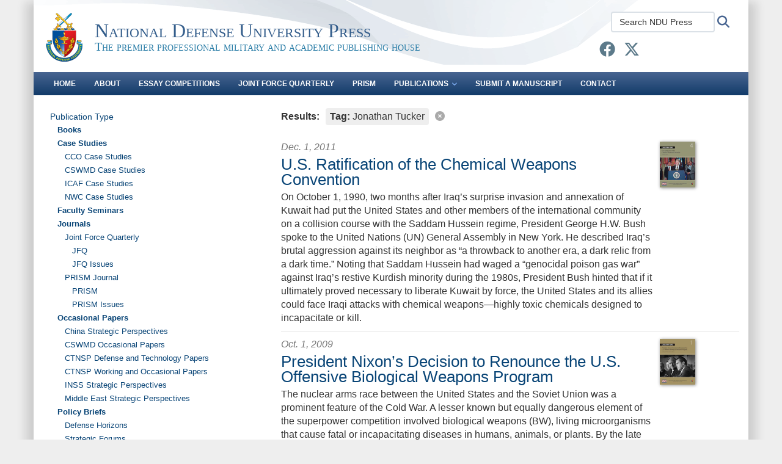

--- FILE ---
content_type: text/html; charset=utf-8
request_url: https://ndupress.ndu.edu/Publications/Tag/59929/jonathan-tucker/
body_size: 10568
content:
<!DOCTYPE html>
<html  lang="en-US">
<head id="Head"><meta content="text/html; charset=UTF-8" http-equiv="Content-Type" />
<meta name="REVISIT-AFTER" content="1 DAYS" />
<meta name="RATING" content="GENERAL" />
<meta name="RESOURCE-TYPE" content="DOCUMENT" />
<meta content="text/javascript" http-equiv="Content-Script-Type" />
<meta content="text/css" http-equiv="Content-Style-Type" />
<link rel="stylesheet" href="/Portals/68/font-awesome-4.7.0/css/font-awesome.min.css"><title>
	Publications | NDU Press - Tag Jonathan Tucker
</title><meta id="MetaDescription" name="description" content="The official website of the National Defense University Press" /><meta id="MetaKeywords" name="keywords" content="National Defense University Press, NDU Press, university academic publisher, JFQ, Joint Force Quarterly, CJCS Publications, McNair Papers, INSS Publications, CTNSP Publications, CSWMD Publications, NWC Publications, ICAF Publications, National War College Publications, Industrial College of the Armed Forces Publications, JFSC Publications, Joint Forces Staff College Publications, NDU Books, CJCS Magazine, Publishing, Books, Journals, eBooks, academic, education, reseachers, students, professiona" /><meta id="MetaRobots" name="robots" content="INDEX, FOLLOW" /><link href="/Resources/Shared/stylesheets/dnndefault/7.0.0/default.css?cdv=3832" type="text/css" rel="stylesheet"/><link href="/DesktopModules/ArticleCS/module.css?cdv=3832" type="text/css" rel="stylesheet"/><link href="/DesktopModules/ArticleCSDashboard/module.css?cdv=3832" type="text/css" rel="stylesheet"/><link href="/Desktopmodules/SharedLibrary/Plugins/Bootstrap/css/bootstrap.min.css?cdv=3832" type="text/css" rel="stylesheet"/><link href="/Portals/_default/skins/dod2/skin.css?cdv=3832" type="text/css" rel="stylesheet"/><link href="/Portals/_default/Containers/DOD2/container.css?cdv=3832" type="text/css" rel="stylesheet"/><link href="/Portals/68/portal.css?cdv=3832" type="text/css" rel="stylesheet"/><link href="/Desktopmodules/SharedLibrary/Plugins/SocialIcons/css/fa-social-icons.css?cdv=3832" type="text/css" rel="stylesheet"/><link href="/Desktopmodules/SharedLibrary/Plugins/Skin/SkipNav/css/skipnav.css?cdv=3832" type="text/css" rel="stylesheet"/><link href="/DesktopModules/SharedLibrary/ValidatedPlugins/aos/aos.css?cdv=3832" type="text/css" rel="stylesheet"/><link href="/desktopmodules/ArticleCS/styles/DOD2/style.css?cdv=3832" type="text/css" rel="stylesheet"/><link href="/Desktopmodules/SharedLibrary/Plugins/ColorBox/colorbox.css?cdv=3832" type="text/css" rel="stylesheet"/><link href="/Desktopmodules/SharedLibrary/ValidatedPlugins/font-awesome6/css/all.min.css?cdv=3832" type="text/css" rel="stylesheet"/><link href="/Desktopmodules/SharedLibrary/ValidatedPlugins/font-awesome6/css/v4-shims.min.css?cdv=3832" type="text/css" rel="stylesheet"/><script src="/Resources/libraries/jQuery/03_07_01/jquery.js?cdv=3832" type="text/javascript"></script><script src="/Resources/libraries/jQuery-Migrate/03_04_01/jquery-migrate.js?cdv=3832" type="text/javascript"></script><script src="/Resources/libraries/jQuery-UI/01_13_03/jquery-ui.min.js?cdv=3832" type="text/javascript"></script><script src="/Resources/libraries/HoverIntent/01_10_01/jquery.hoverIntent.min.js?cdv=3832" type="text/javascript"></script><link id="RobotoSlab" rel="stylesheet" type="text/css" href="https://fonts.googleapis.com/css?family=Open+Sans|Roboto+Slab" /><link rel='icon' href='/Portals/68/favicon.ico?ver=VTA4tzZKa26FE6XVLAKxGg%3d%3d' type='image/x-icon' /><meta name='host' content='DMA Public Web' /><meta name='contact' content='dma.WebSD@mail.mil' /><script  src="/Desktopmodules/SharedLibrary/Plugins/GoogleAnalytics/Universal-Federated-Analytics-8.7.js?agency=DOD&subagency=NDU&sitetopic=dma.web&dclink=true"  id="_fed_an_ua_tag" ></script><style type="text/css">/*Start Dynamic Skin Css*/
.skin-header-background { background-image: url('/Portals/_default/skins/dod2/resources/img/header-back.png') !important; }
.skin-header-background { background-color: rgb(255, 255, 255) !important; }
.base-container.block-title .title  { background-color: rgb(255, 255, 255); }
.skin-footer-background { background-image: url('/Portals/_default/skins/dod2/resources/img/footer-back.png') !important; }
</style><link rel="stylesheet" href="/DesktopModules/LiveHTML/Resources/Tabs/Style.css" type="text/css" media="all" /><meta name="viewport" content="width=device-width,initial-scale=1" /></head>
<body id="Body">

    <form method="post" action="/Publications/Tag/59929/jonathan-tucker/" id="Form" enctype="multipart/form-data">
<div class="aspNetHidden">
<input type="hidden" name="__EVENTTARGET" id="__EVENTTARGET" value="" />
<input type="hidden" name="__EVENTARGUMENT" id="__EVENTARGUMENT" value="" />
<input type="hidden" name="__VIEWSTATE" id="__VIEWSTATE" value="AKY5mAwn5yUg7FmAC/6EYv41ayOPUJMRbHDFfZoiTaer80/GbEGNdzK4OCqoUSjctu7gRg5G7kJUnSZjFoTVqDm7h2bCsBgip+qHLXkkAjgby5gtj0UzIwQ3V7WH+Ro/syEW8Nm/ZXfEhiQ4E9ucd1uh51MCtsJVYxMNJBpV0Gq0PDOIanD/oPV4IUiVtSIolZfEBGGK6H6VrapJt+YcT2894uuIIWfrttCemgjgMKozDsuVCo3iEceBs9WyD7x7qz/UDGYy6tH+31f6pMO4KwMI6Dx/z6aeXnFL0yQXNs9obLHJ/d34yHijrM7bCXjJucu+4jJFwUpYQJpZNBlVOo0dhhcrLbcVquxroQdg4x9cq2uYqSxNyKqpKRkkfUdN7ndGJJ2UV+GSpH7JO2B7Us/GpRsPlNkz4uNhqJIdi6UAqSxJwIM/wHYTO+cim8oggf0376LPilNfLsYUhcaZFEyDkxLcTMVZmT/iL8+h6d6+36Mk9sXgy8J3hmZxkcdtrTSVox+Z+lLwyKGVJBPFMrgmIzD0B+7YO8p3vlDGbWunyzdo6foZx5UTopHaW42LPoWFlATVTSlHj7bEtTBKD653MnekNM9uOP6hpS+r45uk4PqKY6Wwe5oWNhrNOGdO96jCK+ET1r/fJ5aizaQNTLkYCs9XTUczg5OIZIwWISH3x5URhV07GcGndKQc4valOj6WQn9PZkJD+WAUWQ4y65anQXjAJpvU8+K6zV8vlOd4Gyxl0DFdvSMJGPLqAv5k7GE35nJB49DMehJZJqxBuuQ4YXfuuabtekTzOoQ6vVqC/5bKqn1EyMBiVXV5YYlAUuQqAtz7a1bn4e18GQC44mv+FeZbqAI+fosLCmXuzpyKV8OWfYukL6sP08FpgKXb2WkKCIcPZfkp95cxek475ruclZ3+rfVYvZdcJAjyB8hwquJmGe0exeXd1eUgrpTBEMScOgnKXKdHrwFP7uDAFywYLr8oPy0Viqsd/2vjNG2TMtvxBPzmMLf5sLxE0qcNBrR/dwPCPwlTZAClGP1E3GxO96w=" />
</div>

<script type="text/javascript">
//<![CDATA[
var theForm = document.forms['Form'];
if (!theForm) {
    theForm = document.Form;
}
function __doPostBack(eventTarget, eventArgument) {
    if (!theForm.onsubmit || (theForm.onsubmit() != false)) {
        theForm.__EVENTTARGET.value = eventTarget;
        theForm.__EVENTARGUMENT.value = eventArgument;
        theForm.submit();
    }
}
//]]>
</script>


<script src="/WebResource.axd?d=pynGkmcFUV1pswBILeESv_91IpEyaU3xMdWwhFdAnPR3nB6bR1eh97lRPJI1&amp;t=638901627720898773" type="text/javascript"></script>


<script src="/ScriptResource.axd?d=NJmAwtEo3Ip9scJEP8y_hpb54pqFC3jsQli8UE1yQCrVaLglUP5MbKgfIIjJv3wicfaooq36BSZ3CCyUXy-aMXZh2qNoBNx8nSOAICspgcRvADtMfFRYSznRHmPbBLvsFBwY1g2&amp;t=32e5dfca" type="text/javascript"></script>
<script src="/ScriptResource.axd?d=dwY9oWetJoJlayDaFM32DTUrSd0WVSCD1Vt0pkCmaa-1r6m262SS9JLB28eMHNQoRArrTNWfoUBVeEJO6mWX-8fIiN5ijp9LzQj4Lydm79KmmGQx0T726_G7n1MNkhnzZ43o7mbbm398fopY0&amp;t=32e5dfca" type="text/javascript"></script>
<div class="aspNetHidden">

	<input type="hidden" name="__VIEWSTATEGENERATOR" id="__VIEWSTATEGENERATOR" value="CA0B0334" />
	<input type="hidden" name="__VIEWSTATEENCRYPTED" id="__VIEWSTATEENCRYPTED" value="" />
	<input type="hidden" name="__EVENTVALIDATION" id="__EVENTVALIDATION" value="B2XzGGukWKC56pEphTmRIvu+bHFyGblEfgHnCtVX3PKOERmgM5lLwL7MQfNQNRRMDeUye9oJocBOpnVSu6gccO65tOEbuDYVgMCTwPMcILYGDlzq" />
</div><script src="/js/dnn.js?cdv=3832" type="text/javascript"></script><script src="/js/dnn.modalpopup.js?cdv=3832" type="text/javascript"></script><script src="/Portals/_default/skins/dod2/resources/js/skin.js?cdv=3832" type="text/javascript"></script><script src="/js/dnncore.js?cdv=3832" type="text/javascript"></script><script src="/Desktopmodules/SharedLibrary/Plugins/Mobile-Detect/mobile-detect.min.js?cdv=3832" type="text/javascript"></script><script src="/DesktopModules/SharedLibrary/ValidatedPlugins/aos/aos.js?cdv=3832" type="text/javascript"></script><script src="/portals/_default/Skins/DOD2/resources/js/menu-width-detection.js?cdv=3832" type="text/javascript"></script><script src="/DesktopModules/ArticleCS/Resources/ArticleCS/js/ArticleCS.js?cdv=3832" type="text/javascript"></script><script src="/Desktopmodules/SharedLibrary/Plugins/ColorBox/jquery.colorbox.js?cdv=3832" type="text/javascript"></script><script src="/js/dnn.servicesframework.js?cdv=3832" type="text/javascript"></script><script src="/Desktopmodules/SharedLibrary/Plugins/Skin/js/common.js?cdv=3832" type="text/javascript"></script><script src="/Desktopmodules/SharedLibrary/Plugins/image-set-polyfill/image-set-polyfill.js?cdv=3832" type="text/javascript"></script>
<script type="text/javascript">
//<![CDATA[
Sys.WebForms.PageRequestManager._initialize('ScriptManager', 'Form', ['tdnn$ctr90655$Article$desktopmodules_articlecs_article_ascx$UpdatePanel1','dnn_ctr90655_Article_desktopmodules_articlecs_article_ascx_UpdatePanel1'], [], [], 3600, '');
//]]>
</script>

        
        
        


<!--CDF(Javascript|/Portals/_default/skins/dod2/resources/js/skin.js?cdv=3832|DnnBodyProvider|100)-->


<script type="text/javascript">
$('#personaBar-iframe').load(function() {$('#personaBar-iframe').contents().find("head").append($("<style type='text/css'>.personabar .personabarLogo {}</style>")); });
</script>

<script type="text/javascript">

jQuery(document).ready(function() {
initializeSkin();
});

</script>

<script type="text/javascript">
var skinvars = {"SiteName":"National Defense University Press","SiteShortName":"NDU Press","SiteSubTitle":"The premier professional military and academic publishing house","aid":"ndu_press","IsSecureConnection":true,"IsBackEnd":false,"DisableShrink":false,"IsAuthenticated":false,"SearchDomain":"search.usa.gov","SiteUrl":"https://ndupress.ndu.edu/","LastLogin":null,"IsLastLoginFail":false,"IncludePiwik":false,"PiwikSiteID":-1,"SocialLinks":{"Facebook":{"Url":"https://www.facebook.com/ndupress","Window":"_blank","Relationship":"noopener"},"Twitter":{"Url":"https://www.twitter.com/ndupress","Window":"_blank","Relationship":"noopener"},"YouTube":{"Url":"","Window":"","Relationship":""},"Flickr":{"Url":"","Window":"","Relationship":""},"Pintrest":{"Url":"","Window":"","Relationship":""},"Instagram":{"Url":"","Window":"","Relationship":""},"Blog":{"Url":"","Window":"","Relationship":""},"RSS":{"Url":"","Window":"","Relationship":""},"Podcast":{"Url":"","Window":"","Relationship":""},"Email":{"Url":"","Window":"","Relationship":""},"LinkedIn":{"Url":"","Window":"","Relationship":""},"Snapchat":{"Url":"","Window":"","Relationship":""}},"SiteLinks":null,"LogoffTimeout":10500000,"SiteAltLogoText":""};
</script>
<script type="application/ld+json">{"@context":"http://schema.org","@type":"Organization","logo":"https://ndupress.ndu.edu/Portals/68/National_Defense_University_80.png?ver=LguF2DtseJ_MVCf2xOGG8g%3d%3d","name":"National Defense University Press","url":"https://ndupress.ndu.edu/","sameAs":["https://www.facebook.com/ndupress","https://www.twitter.com/ndupress"]}</script>



<div class="wrapper container nopad">
    

<div id="skip-link-holder"><a id="skip-link" href="#skip-target">Skip to main content (Press Enter).</a></div>
<header id="main-header" role="banner">
    <div class="skin-header skin-header-background">
        <div class="skin-header-left">
            <button type="button" class="navbar-toggle pull-left skin-nav-toggle no-skin-override" data-toggle="collapse" data-target=".navbar-collapse">
                <span class="sr-only">Toggle navigation</span>
                <span class="fa fa-bars no-skin-override"></span>
            </button>
            <div class="skin-logo">
                <a href="https://ndupress.ndu.edu/" rel="" target="">
                    <img src="/Portals/68/National_Defense_University_80.png?ver=LguF2DtseJ_MVCf2xOGG8g%3d%3d" alt="Home Logo: National Defense University Press" title="National Defense University Press" class="img-responsive" /></a>
            </div>
            <div class="skin-title">
                <div class="hidden-xs">
                    
                    <span class="title-text withsub">National Defense University Press</span>
                    <span class="subtitle-text">The premier professional military and academic publishing house</span>
                    
                </div>
                <div class="visible-xs title-text">
                    NDU Press
                </div>
            </div>
        </div>
        <div class="skin-header-right">
            <div class="skin-search">
                <div class="mobile-search visible-xs pull-right" hidden>
                    <a class="mobile-search-link" href="#" title="Search"><span class="search-icon fa closed fa-lg"></span>
                        <span class="sr-only">Search</span>
                    </a>
                    <div class="mobile-search-popup">
                        <label for="mobileSearch" class="visuallyhidden">Search NDU Press: </label>
                        <input type="text" name="mobileSearch" class="skin-search-input usagov-search-autocomplete" maxlength="255" aria-label="Search NDU Press" />
                        <a class="skin-search-go" href="#" title="Search"><span class="fa fa-search fa-inverse fa-lg"></span>
                            <span class="sr-only">Search</span>
                        </a>
                    </div>
                </div>
                <div class="desktop-search hidden-xs">
                    <label for="desktopSearch" class="visuallyhidden">Search NDU Press: </label>
                    <input type="text" name="desktopSearch" class="skin-search-input usagov-search-autocomplete" maxlength="255" aria-label="Search NDU Press" />
                    <a class="skin-search-go" href="#" title="Search"><span class="fa fa-search fa-lg"></span>
                        <span class="sr-only">Search</span>
                    </a>
                </div>
            </div>
            <div id="dnn_Header_socialLinks" class="social header-links hidden-xs">
                <ul class=""><li class=""><a href="https://www.facebook.com/ndupress" target="_blank" rel="noopener noreferrer" aria-label="Facebook opens in a new window" title="Facebook"><span class="social-icon fab fa-facebook social-link-129"></span></a></li><li class=""><a href="https://www.twitter.com/ndupress" target="_blank" rel="noopener noreferrer" aria-label="X opens in a new window" title="X"><span class="social-icon fa-brands fa-x-twitter social-link-130"></span></a></li></ul><style>
header .skin-header-right li.hover .social-link-129 { color:#000000 }
header .skin-header-right li.hover .social-link-130 { color:#000000 }
</style>

            </div>
            
        </div>
    </div>
    <div class="navbar-collapse nav-main-collapse collapse otnav nopad">
        <div class="container nopad menu new-menu" data-autoexpand="false">
            <nav class="nav-main" role="application">
<ul class="nav nav-main" id="main-nav">
	
    <li class=" top-level ">
    
        <a href="https://ndupress.ndu.edu/" >Home
		</a>
    
    </li>

    <li class=" top-level ">
    
        <a href="https://ndupress.ndu.edu/About/" >About
		</a>
    
    </li>

    <li class=" top-level ">
    
        <a href="https://ndupress.ndu.edu/About/Essay-Competitions/" >Essay Competitions
		</a>
    
    </li>

    <li class=" top-level ">
    
        <a href="https://ndupress.ndu.edu/jfq/" >Joint Force Quarterly
		</a>
    
    </li>

    <li class=" top-level ">
    
        <a href="https://ndupress.ndu.edu/PRISM/" >PRISM
		</a>
    
    </li>

    <li class="dropdown  top-level active">
    
        <a href="https://ndupress.ndu.edu/Publications/" aria-expanded="false">Publications<span class="fa fa-sm fa-angle-down"></span>
		</a>
    
        <ul class="dropdown-menu">
        
    <li class=" dm  ">
        
			<a href="http://ndupress.ndu.edu/Media/News/?category=12962"  style="display:flex;align-items:center" >Books
            </a>
        
    </li>

    <li class=" dm  ">
        
			<a href="http://ndupress.ndu.edu/Media/News/?category=12968"  style="display:flex;align-items:center" >Case Studies
            </a>
        
    </li>

    <li class=" dm  ">
        
			<a href="http://ndupress.ndu.edu/Media/News/?category=12963"  style="display:flex;align-items:center" >Occasional Papers
            </a>
        
    </li>

    <li class=" dm  ">
        
			<a href="http://ndupress.ndu.edu/media/news?category=12972"  style="display:flex;align-items:center" >Policy Briefs
            </a>
        
    </li>

    <li class=" dm  ">
        
			<a href="http://ndupress.ndu.edu/media/news?category=12975"  style="display:flex;align-items:center" >Strategic Monographs
            </a>
        
    </li>

        </ul>
    
    </li>

    <li class=" top-level ">
    
        <a href="https://ndupress.ndu.edu/Submit-a-Manuscript/" >Submit a Manuscript
		</a>
    
    </li>

    <li class=" top-level ">
    
        <a href="https://ndupress.ndu.edu/Contact/" >Contact
		</a>
    
    </li>

</ul>
</nav>




        </div>
    </div>
</header>
<p id="skip-target-holder"><a id="skip-target" name="skip-target" class="skip" tabindex="-1"></a></p>

    <div id="content" role="main">
        <div class="container nopad">
            <div id="dnn_ContentPane" class="DNNEmptyPane"></div>
        </div>

        <div class="container">

            <div class="row skin-top-row">
                <div id="dnn_SidePane" class="col-md-4"><div class="DnnModule DnnModule-ArticleCSDashboard DnnModule-51275"><a name="51275"></a>
<div class="base-container">
    <div id="dnn_ctr51275_ContentPane" class="ContainerPane"><!-- Start_Module_51275 --><STYLE>
ul.da_tree li{
	background:none;
	font-size:14px;
}

ul.da_tree li ul li{
	font-size:13px;
	list-style-position:inside;
	margin-top:2px;
}

ul.da_tree li ul li a{
	font-weight:bold;
}

ul.da_tree li ul li ul li a{
font-weight:normal;
}

ul.da_tree li{
	margin-top:10px;
}
</STYLE><div id="dnn_ctr51275_ModuleContent" class="DNNModuleContent ModArticleCSDashboardC">
	<div id="dnn_ctr51275_Dashboard_ph">
		<ul class="da_tree"><li>

<a href='https://ndupress.ndu.edu/Media/News/Category/12953/publication-type/'>Publication Type</a>
<ul class="da_tree"><li>

<a href='https://ndupress.ndu.edu/Media/News/Category/12962/books/'>Books</a>
</li><li>

<a href='https://ndupress.ndu.edu/Media/News/Category/12968/case-studies/'>Case Studies</a>
<ul class="da_tree"><li>

<a href='https://ndupress.ndu.edu/Media/News/Category/15232/cco-case-studies/'>CCO Case Studies</a>
</li><li>

<a href='https://ndupress.ndu.edu/Media/News/Category/12969/cswmd-case-studies/'>CSWMD Case Studies</a>
</li><li>

<a href='https://ndupress.ndu.edu/Media/News/Category/12971/icaf-case-studies/'>ICAF Case Studies</a>
</li><li class="last">

<a href='https://ndupress.ndu.edu/Media/News/Category/12970/nwc-case-studies/'>NWC Case Studies</a>
</li></ul></li><li>

<a href='https://ndupress.ndu.edu/Media/News/Category/20347/faculty-seminars/'>Faculty Seminars</a>
</li><li>

<a href='https://ndupress.ndu.edu/Media/News/Category/12979/journals/'>Journals</a>
<ul class="da_tree"><li>

<a href='https://ndupress.ndu.edu/Media/News/Category/12986/joint-force-quarterly/'>Joint Force Quarterly</a>
<ul class="da_tree"><li>

<a href='https://ndupress.ndu.edu/Media/News/Category/14983/jfq/'>JFQ</a>
</li><li class="last">

<a href='https://ndupress.ndu.edu/Media/News/Category/14984/jfq-issues/'>JFQ Issues</a>
</li></ul></li><li class="last">

<a href='https://ndupress.ndu.edu/Media/News/Category/16884/prism-journal/'>PRISM Journal</a>
<ul class="da_tree"><li>

<a href='https://ndupress.ndu.edu/Media/News/Category/16885/prism/'>PRISM</a>
</li><li class="last">

<a href='https://ndupress.ndu.edu/Media/News/Category/16886/prism-issues/'>PRISM Issues</a>
</li></ul></li></ul></li><li>

<a href='https://ndupress.ndu.edu/Media/News/Category/12963/occasional-papers/'>Occasional Papers</a>
<ul class="da_tree"><li>

<a href='https://ndupress.ndu.edu/Media/News/Category/12964/china-strategic-perspectives/'>China Strategic Perspectives</a>
</li><li>

<a href='https://ndupress.ndu.edu/Media/News/Category/12967/cswmd-occasional-papers/'>CSWMD Occasional Papers</a>
</li><li>

<a href='https://ndupress.ndu.edu/Media/News/Category/15273/ctnsp-defense-and-technology-papers/'>CTNSP Defense and Technology Papers</a>
</li><li>

<a href='https://ndupress.ndu.edu/Media/News/Category/15268/ctnsp-working-and-occasional-papers/'>CTNSP Working and Occasional Papers</a>
</li><li>

<a href='https://ndupress.ndu.edu/Media/News/Category/12966/inss-strategic-perspectives/'>INSS Strategic Perspectives</a>
</li><li class="last">

<a href='https://ndupress.ndu.edu/Media/News/Category/12965/middle-east-strategic-perspectives/'>Middle East Strategic Perspectives</a>
</li></ul></li><li>

<a href='https://ndupress.ndu.edu/Media/News/Category/12972/policy-briefs/'>Policy Briefs</a>
<ul class="da_tree"><li>

<a href='https://ndupress.ndu.edu/Media/News/Category/12973/defense-horizons/'>Defense Horizons</a>
</li><li class="last">

<a href='https://ndupress.ndu.edu/Media/News/Category/12974/strategic-forums/'>Strategic Forums</a>
</li></ul></li><li>

<a href='https://ndupress.ndu.edu/Media/News/Category/12975/strategic-monographs/'>Strategic Monographs</a>
</li><li class="last">

<a href='https://ndupress.ndu.edu/Media/News/Category/24419/working-papers/'>Working Papers</a>
</li></ul></li><li>

<a href='https://ndupress.ndu.edu/Media/News/Category/12955/regions/'>Regions</a>
<ul class="da_tree"><li>

<a href='https://ndupress.ndu.edu/Media/News/Category/12956/asia-and-the-pacific/'>Asia and the Pacific</a>
</li><li>

<a href='https://ndupress.ndu.edu/Media/News/Category/12957/europe/'>Europe</a>
</li><li>

<a href='https://ndupress.ndu.edu/Media/News/Category/12958/latin-america-and-the-caribbean/'>Latin America and the Caribbean</a>
</li><li>

<a href='https://ndupress.ndu.edu/Media/News/Category/12959/middle-east-and-north-africa/'>Middle East and North Africa</a>
</li><li>

<a href='https://ndupress.ndu.edu/Media/News/Category/12960/russia-and-eurasia/'>Russia and Eurasia</a>
<ul class="da_tree"><li class="last">

<a href='https://ndupress.ndu.edu/Media/News/Category/15394/ukraine/'>Ukraine</a>
</li></ul></li><li class="last">

<a href='https://ndupress.ndu.edu/Media/News/Category/12961/sub-saharan-africa/'>Sub-Saharan Africa</a>
</li></ul></li><li class="last">

<a href='https://ndupress.ndu.edu/Media/News/Category/12954/topics/'>Topics</a>
<ul class="da_tree"><li>

<a href='https://ndupress.ndu.edu/Media/News/Category/12980/acquisition/'>Acquisition</a>
</li><li>

<a href='https://ndupress.ndu.edu/Media/News/Category/12981/biological-chemical-defense/'>Biological & Chemical Defense</a>
</li><li>

<a href='https://ndupress.ndu.edu/Media/News/Category/12984/countering-wmd/'>Countering WMD</a>
</li><li>

<a href='https://ndupress.ndu.edu/Media/News/Category/12985/cybersecurity/'>Cybersecurity</a>
</li><li>

<a href='https://ndupress.ndu.edu/Media/News/Category/12987/defense-budgets/'>Defense Budgets</a>
</li><li>

<a href='https://ndupress.ndu.edu/Media/News/Category/12988/defense-policy/'>Defense Policy</a>
</li><li>

<a href='https://ndupress.ndu.edu/Media/News/Category/12989/deterrence/'>Deterrence</a>
</li><li>

<a href='https://ndupress.ndu.edu/Media/News/Category/13002/education/'>Education</a>
</li><li>

<a href='https://ndupress.ndu.edu/Media/News/Category/12992/ethics-leadership/'>Ethics & Leadership</a>
</li><li>

<a href='https://ndupress.ndu.edu/Media/News/Category/12994/health/'>Health</a>
</li><li>

<a href='https://ndupress.ndu.edu/Media/News/Category/12995/homeland-security/'>Homeland Security</a>
</li><li>

<a href='https://ndupress.ndu.edu/Media/News/Category/12996/humanitarian-assistance-disaster-relief/'>Humanitarian Assistance & Disaster Relief</a>
</li><li>

<a href='https://ndupress.ndu.edu/Media/News/Category/12997/insurgencyirregular-warfare/'>Insurgency/Irregular Warfare</a>
</li><li>

<a href='https://ndupress.ndu.edu/Media/News/Category/13000/international-law-national-security-law/'>International Law & National Security Law</a>
</li><li>

<a href='https://ndupress.ndu.edu/Media/News/Category/13001/terrorism-extremism/'>Terrorism & Extremism</a>
</li><li>

<a href='https://ndupress.ndu.edu/Media/News/Category/13003/joint-strategic-logistics/'>Joint Strategic Logistics</a>
</li><li>

<a href='https://ndupress.ndu.edu/Media/News/Category/13019/military-history/'>Military History</a>
</li><li>

<a href='https://ndupress.ndu.edu/Media/News/Category/13005/military-psychology-resilience/'>Military Psychology & Resilience</a>
</li><li>

<a href='https://ndupress.ndu.edu/Media/News/Category/13006/military-strategy/'>Military Strategy</a>
</li><li>

<a href='https://ndupress.ndu.edu/Media/News/Category/13007/missile-defense/'>Missile Defense</a>
</li><li>

<a href='https://ndupress.ndu.edu/Media/News/Category/13008/national-security-reform/'>National Security Reform</a>
</li><li>

<a href='https://ndupress.ndu.edu/Media/News/Category/13009/nato/'>NATO</a>
</li><li>

<a href='https://ndupress.ndu.edu/Media/News/Category/13010/nuclear-policy/'>Nuclear Policy</a>
</li><li>

<a href='https://ndupress.ndu.edu/Media/News/Category/13011/organizational-change/'>Organizational Change</a>
</li><li>

<a href='https://ndupress.ndu.edu/Media/News/Category/13013/space/'>Space</a>
</li><li>

<a href='https://ndupress.ndu.edu/Media/News/Category/13014/stabilization-reconstruction/'>Stabilization & Reconstruction</a>
</li><li>

<a href='https://ndupress.ndu.edu/Media/News/Category/13015/supply-chain-management/'>Supply Chain Management</a>
</li><li>

<a href='https://ndupress.ndu.edu/Media/News/Category/13012/technology-innovation/'>Technology & Innovation</a>
</li><li>

<a href='https://ndupress.ndu.edu/Media/News/Category/13016/wmd-elimination/'>WMD Elimination</a>
</li><li class="last">

<a href='https://ndupress.ndu.edu/Media/News/Category/13017/wmd-preparednessresponse/'>WMD Preparedness/Response</a>
</li></ul></li></ul>

	</div>


</div><!-- End_Module_51275 --></div>
</div>

</div></div>
                <div class="col-md-8">
                    <div class="row">
                        <div id="dnn_FeaturePane" class="col-md-12"><div class="DnnModule DnnModule-ArticleCS DnnModule-90655"><a name="90655"></a>
<div class="base-container">
    <div id="dnn_ctr90655_ContentPane" class="ContainerPane"><!-- Start_Module_90655 --><div id="dnn_ctr90655_ModuleContent" class="DNNModuleContent ModArticleCSC">
	

<div id="dnn_ctr90655_Article_desktopmodules_articlecs_article_ascx_UpdatePanel1">
		


<div class="hidden-xs"></div>
<div class="alist news ">
    <div class="subtitle"><div class="filter-markers" v-pre> <div class="filter-title">Results:</div> <div class="filter"><b>Tag:</b> Jonathan Tucker</div></div> <a class="filter-clear" href="https://ndupress.ndu.edu/Publications/" aria-label="Clear filter"><span class="fa fa-times-circle"></span></a></div><br />
    
    <div class="item">
        
        <div class="poster">
            <a href='https://ndupress.ndu.edu/Media/News/News-Article-View/Article/718037/us-ratification-of-the-chemical-weapons-convention/' >
                <img src='https://media.defense.gov/2015/Nov/05/2001315191/150/150/0/151105-D-BD104-009.JPG' alt="U.S. Ratification of the Chemical Weapons Convention" title="U.S. Ratification of the Chemical Weapons Convention" />
            </a>
        </div>
        
        <div class="info">
            <p class="date">Dec. 1, 2011</p>
            <p class="title">
                <a href='https://ndupress.ndu.edu/Media/News/News-Article-View/Article/718037/us-ratification-of-the-chemical-weapons-convention/' > U.S. Ratification of the Chemical Weapons Convention </a>
            </p>
            <p class="hidden-oxs">
                
                On October 1, 1990, two months after Iraq’s surprise invasion and annexation of Kuwait had put the United States and other members of the international community on a collision course with the Saddam Hussein regime, President George H.W. Bush spoke to the United Nations (UN) General Assembly in New York. He described Iraq’s brutal aggression against its neighbor as “a throwback to another era, a dark relic from a dark time.” Noting that Saddam Hussein had waged a “genocidal poison gas war” against Iraq’s restive Kurdish minority during the 1980s, President Bush hinted that if it ultimately proved necessary to liberate Kuwait by force, the United States and its allies could face Iraqi attacks with chemical weapons—highly toxic chemicals designed to incapacitate or kill. 
            </p>
        </div>
        <div style="clear:both"></div>
    </div>
    
    <div class="item">
        
        <div class="poster">
            <a href='https://ndupress.ndu.edu/Media/News/News-Article-View/Article/718029/president-nixons-decision-to-renounce-the-us-offensive-biological-weapons-progr/' >
                <img src='https://media.defense.gov/2015/Nov/05/2001315202/150/150/0/151105-D-BD104-016.JPG' alt="President Nixon&#39;s Decision to Renounce the U.S. Offensive Biological Weapons Program" title="President Nixon&#39;s Decision to Renounce the U.S. Offensive Biological Weapons Program" />
            </a>
        </div>
        
        <div class="info">
            <p class="date">Oct. 1, 2009</p>
            <p class="title">
                <a href='https://ndupress.ndu.edu/Media/News/News-Article-View/Article/718029/president-nixons-decision-to-renounce-the-us-offensive-biological-weapons-progr/' > President Nixon’s Decision to Renounce the U.S. Offensive Biological Weapons Program </a>
            </p>
            <p class="hidden-oxs">
                
                The nuclear arms race between the United States and the Soviet Union was a prominent feature of the Cold War. A lesser known but equally dangerous element of the superpower competition involved biological weapons (BW), living microorganisms that cause fatal or incapacitating diseases in humans, animals, or plants. By the late 1960s, the United States and the Soviet Union had both acquired advanced BW capabilities. The U.S. biological weapons complex, operated by the U.S. Army Chemical Corps, consisted of a research and development laboratory at Fort Detrick in Maryland, an open-air testing site at Dugway Proving Ground in Utah, and a production facility at Pine Bluff Arsenal in Arkansas that manufactured biological warfare agents and loaded them into bomblets, bombs, and spray tanks. 
            </p>
        </div>
        <div style="clear:both"></div>
    </div>
    
</div>


	
	</div>




</div><!-- End_Module_90655 --></div>
</div>

</div></div>
                    </div>
                    <div class="row">
                        <div id="dnn_RightPane" class="col-md-5 col-md-push-7 DNNEmptyPane"></div>
                        <div id="dnn_LeftPane" class="col-md-7 col-md-pull-5 DNNEmptyPane"></div>
                    </div>
                </div>
            </div>

            <div class="row">
                <div id="dnn_BottomPane" class="col-md-12 DNNEmptyPane"></div>
            </div>
        </div>
    </div>
    <footer role="contentinfo" class="footer-default">
        <div class="skin-footer-background">
            <div class="container">
                <div class="row">
                    <div id="dnn_FooterLinks" class="col-md-6 col-footerlinks">
                        


                    </div>
                    <div class="col-md-6 col-sociallinks">
                        


                    </div>
                </div>
                <div class="row">
                    <div id="dnn_FooterContentLeftPane" class="col-md-8"><div class="DnnModule DnnModule-LiveHTML DnnModule-117255"><a name="117255"></a>
<div class="base-container">
    <div id="dnn_ctr117255_ContentPane" class="ContainerPane"><!-- Start_Module_117255 --><div id="dnn_ctr117255_ModuleContent" class="DNNModuleContent ModLiveHTMLC">
	<div id="LiveHTMLWrapper117255" class="livehtml"><table align="left" cellpadding="0" cellspacing="0" style="height:10px;width:100%;">
 <colgroup>
  <col />
  <col />
  <col />
 </colgroup>
 <tbody>
  <tr>
   <td style="text-align: left; vertical-align: top;">&nbsp;</td>
   <td style="text-align: left; vertical-align: top;">&nbsp;</td>
   <td style="text-align: left; vertical-align: top;">&nbsp;</td>
  </tr>
  <tr>
   <td style="text-align: left; vertical-align: top;">
   <p><span style="font-size: 10pt;"><span style="color:#000066;">&nbsp;</span><a href="https://www.defense.gov/Resources/External-Link-Disclaimer/" target="_blank"><span style="color:#000066;">DoW Link Disclaimer</span></a></span></p>
   </td>
   <td style="text-align: left; vertical-align: top;">
   <p><span style="font-size: 10pt;"><span style="color:#000066;">&nbsp;</span><a href="https://dam.defense.gov/Performance-Mgmt/" target="_blank"><span style="color:#000066;">DoW Performance &amp; Strategic Mgmt Plans</span></a></span></p>
   </td>
   <td style="text-align: left; vertical-align: top;">
   <p><span style="font-size: 10pt;"><span style="color:#000066;">&nbsp;</span><a href="https://www.ndu.edu/Privacy/FOIA-Requests/" target="_blank"><span style="color:#000066;">NDU FOIA Requests</span></a></span></p>
   </td>
  </tr>
  <tr>
   <td style="text-align: left; vertical-align: top;">
   <p><span style="font-size: 10pt;"><span style="color:#000066;">&nbsp;</span><a href="https://www.defense.gov/Resources/Privacy/" target="_blank"><span style="color:#000066;">DoW Privacy Policy</span></a></span></p>
   </td>
   <td height="10%" style="text-align: left; vertical-align: top;">
   <p><span style="font-size: 10pt;"><span style="color:#000066;">&nbsp;</span><a href="http://www.esd.whs.mil/DD/plainlanguage/"><span style="color:#000066;">DoW Plain La</span></a><a href="http://www.esd.whs.mil/DD/plainlanguage/"><span style="color:#000066;">nguage</span></a></span></p>
   </td>
   <td style="text-align: left; vertical-align: top;">
   <p><span style="font-size: 10pt;"><span style="color:#000066;">&nbsp;</span><a href="https://www.ndu.edu/Privacy/SORNs/" target="_blank"><span style="color:#000066;">NDU System of Records Notice</span></a></span></p>
   </td>
  </tr>
  <tr>
   <td style="text-align: left; vertical-align: top;">
   <p><span style="font-size: 10pt;"><span style="color:#000066;">&nbsp;</span><a href="http://open.defense.gov/" target="_blank"><span style="color:#000066;">DoW Open Government</span></a></span></p>
   </td>
   <td style="text-align: left; vertical-align: top;">
   <p><span style="font-size: 10pt;"><span style="color:#000066;">&nbsp;</span><a href="http://www.defense.gov/Resources/DoD-Information-Quality-Guidelines/" target="_blank"><span style="color:#000066;">DoW Information Quality</span></a><a href="http://www.defense.gov/Resources/DoD-Information-Quality-Guidelines/" target="_blank"><span style="color:#000066;">&nbsp;Resources</span></a></span></p>
   </td>
   <td height="10%" style="text-align: left; vertical-align: top;">
   <p><span style="font-size: 10pt;"><span style="color:#000066;">&nbsp;</span><a href="https://www.ndu.edu/Privacy/Privacy-and-Security-Notice/" target="_blank"><span style="color:#000066;">NDU Privacy and Security Notice</span></a></span></p>
   </td>
  </tr>
  <tr>
   <td style="text-align: left; vertical-align: top;">
   <p><span style="font-size: 10pt;"><span style="color:#000066;">&nbsp;</span><a href="https://dpcld.defense.gov/Privacy.aspx" target="_blank"><span style="color:#000066;">DoW Privacy Program</span></a></span></p>
   </td>
   <td _rdeditor_temp="1" style="text-align: left; vertical-align: top;">
   <p><span style="font-size: 10pt;">&nbsp;<a href="http://dodcio.defense.gov/DoDSection508/Std_Stmt.aspx" style="color:#000066;">DoW Section 508&nbsp;Statement</a> <a href="https://dodcio.defense.gov/DoDSection508/Section-508-Form/" style="color:#000066;">&amp; Reporting Form</a> </span></p>
   </td>
   <td style="text-align: left; vertical-align: top;">
   <p><span style="font-size: 10pt;"><span style="color:#000066;">&nbsp;</span><a href="https://www.ndu.edu/Site-Map/" target="_blank"><span style="color:#000066;">NDU.edu Site Map</span></a></span></p>
   </td>
  </tr>
  <tr>
   <td style="text-align: left; vertical-align: top;">
   <p><span style="font-size: 10pt;"><span style="color:#000066;">&nbsp;</span><a href="http://prhome.defense.gov/nofear" target="_blank"><span style="color:#000066;">DoW No FEAR Act</span></a></span></p>
   </td>
   <td style="text-align: left; vertical-align: top;">
   <p><span style="font-size: 10pt;"><span style="color:#000066;">&nbsp;</span><a href="https://www.usa.gov/" target="_blank"><span style="color:#000066;">USA.gov</span></a></span></p>
   </td>
   <td style="text-align: left; vertical-align: top;">
   <p><span style="font-size: 10pt;"><span style="color:#000066;">&nbsp;</span></span></p>
   </td>
  </tr>
  <tr>
   <td style="text-align: left; vertical-align: top;">&nbsp;</td>
   <td style="text-align: left; vertical-align: top;">&nbsp;</td>
   <td style="text-align: left; vertical-align: top;">
   <p>&nbsp;</p>
   </td>
  </tr>
 </tbody>
</table>
</div>
</div><!-- End_Module_117255 --></div>
</div>

</div></div>
                    <div id="dnn_FooterRightPane" class="col-md-4"><div class="DnnModule DnnModule-LiveHTML DnnModule-62406"><a name="62406"></a>
<div class="base-container">
    <div id="dnn_ctr62406_ContentPane" class="ContainerPane"><!-- Start_Module_62406 --><div id="dnn_ctr62406_ModuleContent" class="DNNModuleContent ModLiveHTMLC">
	<div id="LiveHTMLWrapper62406" class="livehtml"><p>&nbsp;</p>

<table align="left" height="100" style="width: 100%;">
 <colgroup>
  <col />
  <col />
  <col />
  <col />
  <col />
 </colgroup>
 <tbody>
  <tr>
   <td height="10" style="text-align: left; vertical-align: top;">
   <p><span style="color:#000066;">National Defense University<br />
   Fort Lesley J. McNair<br />
   Washington, DC 20319-5066</span></p>
   </td>
   <td height="30" rowspan="2" style="text-align: left; vertical-align: top;">
   <p><span style="color:#000066;"><img align="middle" alt="" height="100" src="/Portals/59/Images/Logos/ndu-logo_v2.png?ver=2017-05-04-113928-323" width="70" />&nbsp;</span></p>
   </td>
  </tr>
  <tr>
   <td height="10" style="text-align: left; vertical-align: top;">
   <p><a href="/Contact/"><span style="color:#000066;">Contact NDU</span></a></p>
   </td>
  </tr>
 </tbody>
</table>

<p>&nbsp;</p>
</div>
</div><!-- End_Module_62406 --></div>
</div>

</div></div>
                </div>
                <div class="row">
                    <div id="dnn_FooterRowLeft" class="col-md-4 DNNEmptyPane"></div>
                    <div id="dnn_FooterRowMiddle" class="col-md-4 DNNEmptyPane"></div>
                    <div id="dnn_FooterRowRight" class="col-md-4 DNNEmptyPane"></div>
                </div>
                <div class="row">
                    <div id="dnn_FooterPane" class="col-md-12 DNNEmptyPane"></div>
                </div>
            </div>
            

<div class="skin-footer-banner">
      <a id="dnn_FooterBanner_hlDmaLink" class="no-skin-override" rel="noreferrer noopener" href="https://www.web.dma.mil/" target="_blank">Hosted by Defense Media Activity - WEB.mil</a>
      <a id="dnn_FooterBanner_hlVcl" rel="noreferrer noopener" href="https://www.veteranscrisisline.net/get-help-now/military-crisis-line/" target="_blank"><img id="dnn_FooterBanner_imgVclImage" class="vcl" src="/DesktopModules/SharedLibrary/Images/VCL%20988_Hoz_CMYK.jpg" alt="Veterans Crisis Line number. Dial 988 then Press 1" /></a>
</div>

        </div>
    </footer>
</div>

        <input name="ScrollTop" type="hidden" id="ScrollTop" />
        <input name="__dnnVariable" type="hidden" id="__dnnVariable" autocomplete="off" value="`{`__scdoff`:`1`,`sf_siteRoot`:`/`,`sf_tabId`:`7807`}" />
        <script src="/Desktopmodules/SharedLibrary/Plugins/Bootstrap/js/bootstrap.min.js?cdv=3832" type="text/javascript"></script><script src="/DesktopModules/SharedLibrary/ValidatedPlugins/dompurify//purify.min.js?cdv=3832" type="text/javascript"></script>
    

<script type="text/javascript">
//<![CDATA[
toggleClick = function(ModuleId) {var wrapper=jQuery('#LiveHTMLWrapper' + ModuleId);if (wrapper.find('#ReviewComment').is(":hidden")) {wrapper.find('#ReviewComment').slideDown('slow');wrapper.find('#toggle').addClass('close');}else {wrapper.find('#ReviewComment').slideUp('slow');wrapper.find('#toggle').removeClass('close');}};//]]>
</script>
</form>
    <!--CDF(Javascript|/js/dnncore.js?cdv=3832|DnnBodyProvider|100)--><!--CDF(Javascript|/js/dnn.modalpopup.js?cdv=3832|DnnBodyProvider|50)--><!--CDF(Css|/Resources/Shared/stylesheets/dnndefault/7.0.0/default.css?cdv=3832|DnnPageHeaderProvider|5)--><!--CDF(Css|/Portals/_default/skins/dod2/skin.css?cdv=3832|DnnPageHeaderProvider|15)--><!--CDF(Css|/Portals/_default/Containers/DOD2/container.css?cdv=3832|DnnPageHeaderProvider|25)--><!--CDF(Css|/DesktopModules/ArticleCS/module.css?cdv=3832|DnnPageHeaderProvider|10)--><!--CDF(Css|/DesktopModules/ArticleCS/module.css?cdv=3832|DnnPageHeaderProvider|10)--><!--CDF(Css|/Portals/_default/Containers/DOD2/container.css?cdv=3832|DnnPageHeaderProvider|25)--><!--CDF(Css|/Portals/_default/Containers/DOD2/container.css?cdv=3832|DnnPageHeaderProvider|25)--><!--CDF(Css|/Portals/_default/Containers/DOD2/container.css?cdv=3832|DnnPageHeaderProvider|25)--><!--CDF(Css|/DesktopModules/ArticleCSDashboard/module.css?cdv=3832|DnnPageHeaderProvider|10)--><!--CDF(Css|/DesktopModules/ArticleCSDashboard/module.css?cdv=3832|DnnPageHeaderProvider|10)--><!--CDF(Css|/Portals/68/portal.css?cdv=3832|DnnPageHeaderProvider|35)--><!--CDF(Javascript|/Desktopmodules/SharedLibrary/Plugins/Skin/js/common.js?cdv=3832|DnnBodyProvider|101)--><!--CDF(Javascript|/Desktopmodules/SharedLibrary/Plugins/Mobile-Detect/mobile-detect.min.js?cdv=3832|DnnBodyProvider|100)--><!--CDF(Css|/Desktopmodules/SharedLibrary/Plugins/SocialIcons/css/fa-social-icons.css?cdv=3832|DnnPageHeaderProvider|100)--><!--CDF(Css|/Desktopmodules/SharedLibrary/Plugins/Skin/SkipNav/css/skipnav.css?cdv=3832|DnnPageHeaderProvider|100)--><!--CDF(Css|/DesktopModules/SharedLibrary/ValidatedPlugins/aos/aos.css?cdv=3832|DnnPageHeaderProvider|100)--><!--CDF(Javascript|/DesktopModules/SharedLibrary/ValidatedPlugins/aos/aos.js?cdv=3832|DnnBodyProvider|100)--><!--CDF(Javascript|/portals/_default/Skins/DOD2/resources/js/menu-width-detection.js?cdv=3832|DnnBodyProvider|100)--><!--CDF(Css|/desktopmodules/ArticleCS/styles/DOD2/style.css?cdv=3832|DnnPageHeaderProvider|100)--><!--CDF(Javascript|/DesktopModules/ArticleCS/Resources/ArticleCS/js/ArticleCS.js?cdv=3832|DnnBodyProvider|100)--><!--CDF(Css|/Desktopmodules/SharedLibrary/Plugins/ColorBox/colorbox.css?cdv=3832|DnnPageHeaderProvider|100)--><!--CDF(Javascript|/Desktopmodules/SharedLibrary/Plugins/ColorBox/jquery.colorbox.js?cdv=3832|DnnBodyProvider|100)--><!--CDF(Css|/desktopmodules/ArticleCS/styles/DOD2/style.css?cdv=3832|DnnPageHeaderProvider|100)--><!--CDF(Javascript|/DesktopModules/ArticleCS/Resources/ArticleCS/js/ArticleCS.js?cdv=3832|DnnBodyProvider|100)--><!--CDF(Javascript|/Desktopmodules/SharedLibrary/Plugins/image-set-polyfill/image-set-polyfill.js?cdv=3832|DnnBodyProvider|101)--><!--CDF(Css|/desktopmodules/ArticleCS/styles/DOD2/style.css?cdv=3832|DnnPageHeaderProvider|100)--><!--CDF(Javascript|/js/dnn.js?cdv=3832|DnnBodyProvider|12)--><!--CDF(Javascript|/js/dnn.servicesframework.js?cdv=3832|DnnBodyProvider|100)--><!--CDF(Javascript|/Desktopmodules/SharedLibrary/Plugins/Bootstrap/js/bootstrap.min.js?cdv=3832|DnnFormBottomProvider|100)--><!--CDF(Css|/Desktopmodules/SharedLibrary/Plugins/Bootstrap/css/bootstrap.min.css?cdv=3832|DnnPageHeaderProvider|14)--><!--CDF(Css|/Desktopmodules/SharedLibrary/ValidatedPlugins/font-awesome6/css/all.min.css?cdv=3832|DnnPageHeaderProvider|100)--><!--CDF(Css|/Desktopmodules/SharedLibrary/ValidatedPlugins/font-awesome6/css/v4-shims.min.css?cdv=3832|DnnPageHeaderProvider|100)--><!--CDF(Javascript|/DesktopModules/SharedLibrary/ValidatedPlugins/dompurify//purify.min.js?cdv=3832|DnnFormBottomProvider|100)--><!--CDF(Javascript|/DesktopModules/SharedLibrary/ValidatedPlugins/dompurify//purify.min.js?cdv=3832|DnnFormBottomProvider|100)--><!--CDF(Javascript|/Resources/libraries/jQuery/03_07_01/jquery.js?cdv=3832|DnnPageHeaderProvider|5)--><!--CDF(Javascript|/Resources/libraries/HoverIntent/01_10_01/jquery.hoverIntent.min.js?cdv=3832|DnnPageHeaderProvider|55)--><!--CDF(Javascript|/Resources/libraries/jQuery-Migrate/03_04_01/jquery-migrate.js?cdv=3832|DnnPageHeaderProvider|6)--><!--CDF(Javascript|/Resources/libraries/jQuery-UI/01_13_03/jquery-ui.min.js?cdv=3832|DnnPageHeaderProvider|10)-->
    
</body>
</html>


--- FILE ---
content_type: text/css
request_url: https://ndupress.ndu.edu/Portals/68/portal.css?cdv=3832
body_size: 1827
content:
/* add-on style - jeseich*/

/*Font Size Updates*/
html{
 font-size:62.5%; 
}

body{
 font-size:1.6rem; 

}

p, ul, li{
font-size:1.6rem;

}

blockquote{
 font-size:1.8rem;
  line-height:1.7;
}

h1{
  font-size:3rem;
}

h2{
  font-size:2.5rem;
}

h3{
  font-size:2rem;
}

/*Footer */
.skin-footer-background{
background:#1d426d;
  color:#fff;
  padding-top:25px;
}

.skin-footer-background a{
  color:#fff;
}

footer p{
 font-weight:normal;
  line-height:normal;
}



/**
 * Prevent `sub` and `sup` affecting `line-height` in all browsers.
 */
sub,
sup {
  font-size: 75%;
  line-height: 0;
  position: relative;
  vertical-align: baseline;
}

sup {
  top: -0.5em;
}

sub {
  bottom: -0.25em;
}

.c_h2{
 display:inline;
}


.skin-footer-background{
background:#2E2F2D !important;
}


.center-image p, .right-image p{
  font-size:small;
  margin-bottom:0px;
}

.c_H1{
  display:inline;
}



.usa-button{
-webkit-font-smoothing: antialiased;
margin-top:0.5em;
margin-right:0.5em;
margin-bottom:0.5em;
background-color:#0071bc;
border:0;
border-radius:3px;
color:#fff !important;
cursor:pointer;
display:inline-block;
font-family:"Source Sans Pro", "Helvetica Neue", "Helvetica", "Roboto", "Arial", sans-serif;
font-size:1.7rem;
font-weight:700;
line-height:1;
outline:none;
padding:1rem 2rem;
text-align:center;
text-decoration:none;
}

.usa-button-secondary{
-webkit-font-smoothing: antialiased;
margin-top:0.5em;
margin-right:0.5em;
margin-bottom:0.5em;
background-color:#fff;
border:0;
box-shadow: inset 0 0 0 2px #0071bc;
border-radius:3px;
color:#0071bc !important;
cursor:pointer;
display:inline-block;
font-family:"Source Sans Pro", "Helvetica Neue", "Helvetica", "Roboto", "Arial", sans-serif;
font-size:1.7rem;
font-weight:700;
line-height:1;
outline:none;
padding:1rem 2rem;
text-align:center;
text-decoration:none;
}

.usa-button-banner{
-webkit-font-smoothing: antialiased;
margin-top:0.5em;
margin-right:0.5em;
margin-bottom:0.5em;
background-color:transparent;
border:0;
box-shadow: inset 0 0 0 2px #fff;
border-radius:3px;
color:#fff !important;
cursor:pointer;
display:inline-block;
font-family:"Source Sans Pro", "Helvetica Neue", "Helvetica", "Roboto", "Arial", sans-serif;
font-size:1.6rem;
font-weight:700;
line-height:1;
outline:none;
padding:1rem 2rem;
text-align:center;
text-decoration:none;
}

a:visited.usa-button, a:visited.submit{
  color:#fff;
}

.usa-button:hover{
  background:#205493;
}

.usa-button-secondary:hover{
  color:#112e51 !important;
  background:fff;
  box-shadow: inset 0 0 0 2px #112e51;
}

.hasMargin a.usa-button, .hasMargin a:hover.usa-button, .hasMargin
 a:visited.usa-button{
   color:#fff !important;
 }






li{
line-height:1.5;
display:list-item;
text-align: -webkit-match-parent;
}

ul{
display:block;
list-style-type:disc;
margin-bottom:1em;
}

h1 + ul, h1 + ol, h2 + ul, h2 + ol, h3 + ul, h3 + ol, h4 + ul, h4 + ol, h5 + ul, h5 + ol, h6 + ul, h6 + ol, p + ul, p + ol{
margin-top:0;
}

.headerBlue{
  background:#112e51;
}

.header{
  height:auto;
}

.unit-style{
color:#34a3d7;
font-weight:bold;
    font-size:smaller;
text-transform:uppercase;
margin-bottom:0px;
}

    .usa-width-one-third {
    float: left;
    display: block;
    margin-right: 4.82916%;
    width: 30.11389%;
    }
    .usa-width-one-third:last-child {
    margin-right: 0;
    }

.usa-width-one-third > :first-child{
    margin-top:0;
    }
    .usa-width-one-third:last-child > :last-child{
    margin-bottom: 0;
    }
    .usa-width-one-third > :last-child{
    margin-bottom:0;
    }
    

}
    



@media screen and (min-width: 1201px) {
    .usa-width-one-third {
    float: left;
    display: block;
    margin-right: 2.35765%;
    width: 31.76157%; }
    .usa-width-one-third:last-child {
    margin-right: 0; }
    }
    .usa-width-one-third:first-child &gt; :first-child{
    margin-top:0;
    }
    

.usa-font-lead{
font-size:2rem;
line-height:1.7;
}

.usa-section-dark {
  background-color: #112e51;
  color: #ffffff; 
  padding-top:1px;
  padding-bottom:1px;
}
  .usa-section-dark h1,
  .usa-section-dark h2,
  .usa-section-dark h3,
  .usa-section-dark h4,
  .usa-section-dark h5,
  .usa-section-dark h6 {
    color: #ffffff; }
  .usa-section-dark p {
    color: #ffffff; }
  .usa-section-dark a {
    color: #d6d7d9; }
    .usa-section-dark a:hover {
      color: #ffffff; }

.usa-section-lightest {
  background-color: #f1f1f1;
  border-top:  5px solid #112e51;
  border-bottom: 1px solid #112e51;
}

.contact-info{
    float:left;
    padding-top:15px;
    margin-left:10px;
    }
    .follow-us{
    float:left;
    padding-top:15px;
    width:220px;
    }
    .footer-links{
    float:left;
	  font-size:1.4rem;
	  margin-top:50px;
    }
    .left-links{
    float:left;
    width:130px;
    }
    .middle-links{
    float:left;
    width:130px;
    }
    .right-links{
    float:left;
    width:95px;
    }
    .footer-links ul{
    list-style:none outside none;
    margin-left:0px;
    padding-left:0;
    }
    .dnnfooter{
    background:#d6d7d9;
    }
    .contact-info h2{
    color:#F2F2F2;
    float:left;
	  font-size:2rem;
    }
    .contact-info p{
    color:#C8C7C7;
    float:left;
    margin-top:0;
    width:100%;
    }
    .left-contact{
    float:left;
    width:14rem;
    }
    .right-contact{
    float:left;
    width:200px;
    }
    .follow-us h2{
    color:#F2F2F2;
    font-size:2rem;
    }
    .footer-links ul a:link, .footer-links ul a:visited, .footer-links ul a:active{
    color:#C8C7C7;
    text-decoration:none;
    }
    .footer-links ul li{
    list-style:none outside none;
    }

div#dnn_FooterRowLeft{
  width:10%;
}
div#dnn_FooterRowMiddle{
  width:50%;
}

.right-contact a{
  color:#C8C7C7;
}

div#dnn_FooterRowRight{
  width:40%;
}

.center-image{
    margin: 0px auto;
    padding: 5px;
    border: thin solid #999999;
    }
.left-image{
 margin:0 15px 15px 0;
  padding:5px;
  border: thin solid #999;
  float:left;
  width:35%;
}

.center-image p{
  font-size:small;
  margin-bottom:0px;
}

 .bio-box{
    padding:5px;
    background:#f1f0f0;
    border:1px solid #999;
    margin-bottom:20px;
    }

table.usa-table-borderless thead th{
 background-color:#f1f1f1;
}

table.usa-table-borderless th, table.usa-table-borderless td{
  padding:1.5rem;
}

table.usa-table-borderless{
  border-spacing:0;
  margin:2em 0;
  min-width:100%;
  border-collapse:collapse;
  display:table;
  border-color:grey;
  font-size:1.7rem;
}

table.usa-table-borderless th, table.usa-table-borderless td{
  border:1px solid #5b616b;
}

.usa-table-borderless th, .usa-table-borderless td{
  border-left:0;
  border-right:0;
}



span.dateline{
position:relative;
text-align:right;
float:right !important;
margin-right:-25px;
font-style:italic;

}

/**
.adetail.news .body{
overflow:hidden;
}
**/


.bannerHeader{
display:block;
position:relative;
padding-bottom:30px;
  margin-bottom:20px;
}

.headerCopy{
display:block;
width:80%;
background:#231f20;
color:#fff;
position:absolute;
bottom:-28px;
left:30px;
}

.headerCopy .headerCopyInner{
padding:16px 22px 1px;
}

.headerCopyInner h3{
 margin-top:1px; 
}

.adetail.news .body{
 font-size:inherit !important;
}

@media (max-width: 1199px) and (min-width: 979px){ 
.headerCopy{
position:relative;
width:100%;
bottom:auto;
left:0;
}
}

@media (max-width: 979px) and (min-width: 769px) {
.headerCopy{
position:relative;
width:100%;
bottom:auto;
left:0;
}
}

@media (max-width: 768px) {

.headerCopy{
position:relative;
width:100%;
bottom:auto;
left:0;
}
  .headerCopyInner h3{
	font-size:1.6rem;
  }
  
  .headerCopyInner p{
	font-size:1.4rem;
	line-height:1.4;
  }
  
  .usa-button-banner{
	font-size:1.4rem;
  }
}




























